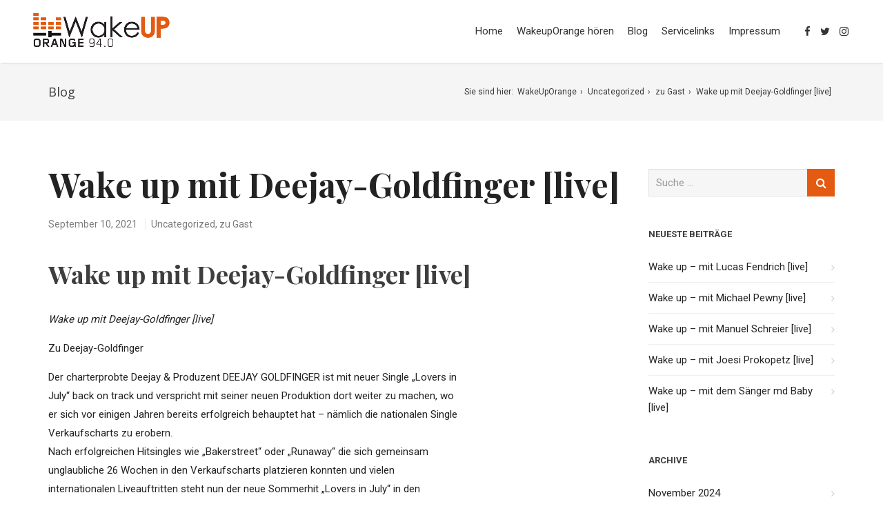

--- FILE ---
content_type: text/html; charset=UTF-8
request_url: https://www.wakeuporange.com/wake-up-mit-deejay-goldfinger-live/
body_size: 8734
content:
<!doctype html>
<html lang="de-DE">
<head>
	<meta charset="UTF-8">

	<!--Device Width Check-->
	<meta name="viewport" content="width=device-width, initial-scale=1, user-scalable=no"/>

	<link rel="profile" href="http://gmpg.org/xfn/11">
	<link rel="pingback" href="https://www.wakeuporange.com/xmlrpc.php">

	
	<title>Wake up mit Deejay-Goldfinger [live] &#8211; WakeUpOrange</title>
<link rel='dns-prefetch' href='//s.w.org' />
<link rel="alternate" type="application/rss+xml" title="WakeUpOrange &raquo; Feed" href="https://www.wakeuporange.com/feed/" />
<link rel="alternate" type="application/rss+xml" title="WakeUpOrange &raquo; Kommentar-Feed" href="https://www.wakeuporange.com/comments/feed/" />
		<script type="text/javascript">
			window._wpemojiSettings = {"baseUrl":"https:\/\/s.w.org\/images\/core\/emoji\/13.0.0\/72x72\/","ext":".png","svgUrl":"https:\/\/s.w.org\/images\/core\/emoji\/13.0.0\/svg\/","svgExt":".svg","source":{"concatemoji":"https:\/\/www.wakeuporange.com\/wp-includes\/js\/wp-emoji-release.min.js?ver=5.5.3"}};
			!function(e,a,t){var r,n,o,i,p=a.createElement("canvas"),s=p.getContext&&p.getContext("2d");function c(e,t){var a=String.fromCharCode;s.clearRect(0,0,p.width,p.height),s.fillText(a.apply(this,e),0,0);var r=p.toDataURL();return s.clearRect(0,0,p.width,p.height),s.fillText(a.apply(this,t),0,0),r===p.toDataURL()}function l(e){if(!s||!s.fillText)return!1;switch(s.textBaseline="top",s.font="600 32px Arial",e){case"flag":return!c([127987,65039,8205,9895,65039],[127987,65039,8203,9895,65039])&&(!c([55356,56826,55356,56819],[55356,56826,8203,55356,56819])&&!c([55356,57332,56128,56423,56128,56418,56128,56421,56128,56430,56128,56423,56128,56447],[55356,57332,8203,56128,56423,8203,56128,56418,8203,56128,56421,8203,56128,56430,8203,56128,56423,8203,56128,56447]));case"emoji":return!c([55357,56424,8205,55356,57212],[55357,56424,8203,55356,57212])}return!1}function d(e){var t=a.createElement("script");t.src=e,t.defer=t.type="text/javascript",a.getElementsByTagName("head")[0].appendChild(t)}for(i=Array("flag","emoji"),t.supports={everything:!0,everythingExceptFlag:!0},o=0;o<i.length;o++)t.supports[i[o]]=l(i[o]),t.supports.everything=t.supports.everything&&t.supports[i[o]],"flag"!==i[o]&&(t.supports.everythingExceptFlag=t.supports.everythingExceptFlag&&t.supports[i[o]]);t.supports.everythingExceptFlag=t.supports.everythingExceptFlag&&!t.supports.flag,t.DOMReady=!1,t.readyCallback=function(){t.DOMReady=!0},t.supports.everything||(n=function(){t.readyCallback()},a.addEventListener?(a.addEventListener("DOMContentLoaded",n,!1),e.addEventListener("load",n,!1)):(e.attachEvent("onload",n),a.attachEvent("onreadystatechange",function(){"complete"===a.readyState&&t.readyCallback()})),(r=t.source||{}).concatemoji?d(r.concatemoji):r.wpemoji&&r.twemoji&&(d(r.twemoji),d(r.wpemoji)))}(window,document,window._wpemojiSettings);
		</script>
		<style type="text/css">
img.wp-smiley,
img.emoji {
	display: inline !important;
	border: none !important;
	box-shadow: none !important;
	height: 1em !important;
	width: 1em !important;
	margin: 0 .07em !important;
	vertical-align: -0.1em !important;
	background: none !important;
	padding: 0 !important;
}
</style>
	<link rel='stylesheet' id='wp-block-library-css'  href='https://www.wakeuporange.com/wp-includes/css/dist/block-library/style.min.css?ver=5.5.3' type='text/css' media='all' />
<link rel='stylesheet' id='inbound-style-css'  href='https://www.wakeuporange.com/wp-content/themes/inbound/style.css?ver=5.5.3' type='text/css' media='all' />
<link rel='stylesheet' id='font-awesome-css'  href='https://www.wakeuporange.com/wp-content/themes/inbound/css/font-awesome.min.css?ver=5.5.3' type='text/css' media='all' />
<link rel='stylesheet' id='inbound-animate-css-css'  href='https://www.wakeuporange.com/wp-content/themes/inbound/css/animate.min.css?ver=5.5.3' type='text/css' media='all' />
<script type='text/javascript' src='https://www.wakeuporange.com/wp-includes/js/jquery/jquery.js?ver=1.12.4-wp' id='jquery-core-js'></script>
<script type='text/javascript' id='siteorigin-panels-front-styles-js-extra'>
/* <![CDATA[ */
var panelsStyles = {"fullContainer":"body","stretchRows":"1"};
/* ]]> */
</script>
<script type='text/javascript' src='https://www.wakeuporange.com/wp-content/plugins/siteorigin-panels/js/styling.min.js?ver=2.17.0' id='siteorigin-panels-front-styles-js'></script>
<link rel="https://api.w.org/" href="https://www.wakeuporange.com/wp-json/" /><link rel="alternate" type="application/json" href="https://www.wakeuporange.com/wp-json/wp/v2/posts/1100" /><link rel="EditURI" type="application/rsd+xml" title="RSD" href="https://www.wakeuporange.com/xmlrpc.php?rsd" />
<link rel="wlwmanifest" type="application/wlwmanifest+xml" href="https://www.wakeuporange.com/wp-includes/wlwmanifest.xml" /> 
<link rel='prev' title='Wake up mit Romy Mayer, Ali Foeger, Martin Rotheneder alle Sänger/in [live]' href='https://www.wakeuporange.com/wake-up-mit-romy-mayer-ali-foeger-martin-rotheneder-alle-saenger-in-live/' />
<link rel='next' title='Wake up mit der Singer-Songwriterin Marley Wildthing [live]' href='https://www.wakeuporange.com/wake-up-mit-der-singer-songwriterin-marley-wildthing-live/' />
<meta name="generator" content="WordPress 5.5.3" />
<link rel="canonical" href="https://www.wakeuporange.com/wake-up-mit-deejay-goldfinger-live/" />
<link rel='shortlink' href='https://www.wakeuporange.com/?p=1100' />
<link rel="alternate" type="application/json+oembed" href="https://www.wakeuporange.com/wp-json/oembed/1.0/embed?url=https%3A%2F%2Fwww.wakeuporange.com%2Fwake-up-mit-deejay-goldfinger-live%2F" />
<link rel="alternate" type="text/xml+oembed" href="https://www.wakeuporange.com/wp-json/oembed/1.0/embed?url=https%3A%2F%2Fwww.wakeuporange.com%2Fwake-up-mit-deejay-goldfinger-live%2F&#038;format=xml" />
<style type="text/css">
html,body,body.boxed{background:#fff}a,.product .price,.order-total .amount,.tagcloud a,.blog_post.right:before,.blog_post.left:before,.inbound-event a:hover{color:#e35a10}.post.type-post blockquote,.textwidget blockquote{border-color:#e35a10}.button-read-more:after,.inbound-icon-block a:after,.blog-layout-medium .blog_post.teaser .meta-date:after{background:#e35a10}.widget_tag_cloud a{font-size:#232323 !important}a:hover,.header_meta a:hover,.meta_data a:hover,.product-options a.add_to_cart_button:hover,.product-options a.view-product-details:hover,.products a h3:hover,#sidebar a:hover{color:#ce5411}.blog_post.teaser h3 a:hover,.blog_post.teaser h2 a:hover,.format-quote a:hover blockquote q,.post_format-post-format-link a h2:hover{color:#ce5411 !important}.inbound-recent-comments .comment-author,.widget_date,.woocommerce-tabs a,.payment_methods p,.woocommerce.widget_layered_nav small{color:#232323 !important}#header-cart .widget_shopping_cart,#header-cart .quantity,#header-cart .total,#header-cart .variation,#header-cart .widget_shopping_cart_content,#header-cart .widget_shopping_cart_content a,#header-cart h2,#header-cart .woocommerce-result-count,#header-cart .widget_shopping_cart_content p.total,#header-cart .woocommerce-mini-cart__empty-message,#header-region .search-form,.inbound-language-switcher ul{background:#fff;color:#333 !important}#header-cart li{border-bottom:1px solid rgba(51,51,51,0.15)}#header-cart .total{border-top:3px solid rgba(51,51,51,0.15)}#header-cart-trigger:before,#header-search-trigger:before,.inbound-language-switcher ul:before{color:#fff}.post-thumbnail:before,.format-image a:before,.gallery a:before,.blog-layout-minimal .post h2:before,.format-link a.format-link-content:before,.format-quote a blockquote q:before,.inbound-recent-posts li.format-link a:before,.inbound-recent-posts li.format-video a:before,.inbound-recent-posts li.format-quote a:before,.inbound-recent-posts li.format-gallery a:before,.inbound-recent-posts li.format-image a:before,.navigation-posts-num li.active a,.page-numbers li span.current,.page-link span,#post_tags a:hover,.tagcloud a:hover,#header-cart-total,#sub_footer .tagcloud a:hover,.blog-layout-masonry .format-link a,.blog-layout-masonry .format-link a h3,.blog-layout-masonry .format-quote a blockquote q,.blog-layout-masonry .format-quote a blockquote .quote_author,.blog-layout-masonry .format-quote a blockquote,.blog-layout-grid .format-link a,.blog-layout-grid .format-link a h3,.blog-layout-grid .format-quote a blockquote q,.blog-layout-grid .format-quote a blockquote .quote_author,.blog-layout-grid .format-quote a blockquote,.details-on-hover .team-header a,.details-on-hover .team-header .social-icons a,.details-on-hover .team-header h3,.details-on-hover .team-header h3 a,.details-on-hover p.team-position,.details-on-hover .team-header{background:#e35a10 !important;color:#fff !important}.team-member.details-on-hover .team-header a,.team-member.details-on-hover h3,.team-member.details-on-hover .social-icons a,.details-on-hover p.team-position{background:none !important}#header-cart-total:after{color:#e35a10}#post_tags a:hover,#post_tags a:hover,.tagcloud a:hover{border:1px solid #e35a10}#header-top{background:#f8f8f8;color:#5e5e5e !important}#header-top a,#header-top p{color:#5e5e5e !important}#header-region{color:#333}.has-transparent-menu .animated-header-shrink .shrink #header-region-inner,.has-solid-menu #header-region-inner,.no-banner #header-region-inner{background:rgba(255,255,255,1)}#main_navigation .sub-menu{background:#fff;border-top:3px solid rgba(227,90,16,1)}#main_navigation a,#tool-navigation-lower,#tool-navigation-lower a,.has-transparent-menu #banner #header-region.shrink-sticky ul li a,.has-transparent-menu #banner #header-region.shrink-sticky #tool-navigation-lower,.has-transparent-menu #banner #header-region ul li ul.sub-menu li a,.has-transparent-menu #banner #header-region.shrink-sticky #tool-navigation-lower a,.has-transparent-menu #banner #header-region #tool-navigation-lower .inbound-language-switcher ul li a{color:#333}#main_navigation a:hover,.has-transparent-menu #banner #header-region ul li ul.sub-menu li a:hover,.has-transparent-menu #banner #header-region ul li a:hover,.sub-menu .current-menu-item a,.has-transparent-menu #banner #header-region ul li ul.sub-menu li.current-menu-item a,.has-transparent-menu #banner.animated-header-shrink #header-region ul li a:hover,.has-solid-menu #banner .sub-menu li.current-menu-item a,.inbound-language-switcher li.active{color:#e35a10}#main_navigation a:hover,#main_navigation a.highlighted,#main_navigation .current-menu-item a,.has-transparent-menu #banner.animated-header-shrink #header-region ul li a:hover,.has-transparent-menu #banner.animated-header-shrink #main_navigation .current-menu-item a{border-bottom:3px solid rgba(227,90,16,1)}.has-transparent-menu #banner #header-region ul li a:hover,.has-transparent-menu #banner #main_navigation .current-menu-item a{border-bottom:3px solid rgba(227,90,16,0)}#sub_footer{background:#393939;color:#b7b7b7}#sub_footer a,#sub_footer .widget h3,#sub_footer li p span.widget_date{color:#b7b7b7 !important}#page_footer,#page_footer a{background:#fff;color:#888}@media(max-width:980px){#main_navigation a,#tool-navigation-lower,#tool-navigation-lower a,.has-transparent-menu #banner.animated-header-shrink #header-region ul li a,.has-transparent-menu #banner.animated-header-shrink #header-region #tool-navigation-lower,.has-transparent-menu #banner #header-region ul li ul.sub-menu li a,.has-transparent-menu #banner.animated-header-shrink #header-region #tool-navigation-lower a{color:#333}.sm li{border-bottom:1px solid rgba(51,51,51,0.3) !important}.has-transparent-menu #header-region-inner,.has-solid-menu #header-region-inner,.no-banner #header-region-inner{background:rgba(255,255,255,1)}#main_navigation a,#tool-navigation-lower,#tool-navigation-lower a,.has-transparent-menu #banner #header-region-inner ul li a,.has-transparent-menu #banner #header-region-inner #tool-navigation-lower,.has-transparent-menu #banner #header-region-inner ul li ul.sub-menu li a,.has-transparent-menu #banner #header-region-inner #tool-navigation-lower a{color:#333 !important}#banner #header-region-inner #logo h1 a{color:#3e3e3e !important}.has-transparent-menu #banner #header-region-inner #logo h2{color:#757575 !important}}body,.header_meta a,.meta_data a,.testimonials footer,.testimonial footer,.quote_author,textarea,input,a .meta-date,.product-options a,.comment_name a,.comment-meta .comment_name a,select,button,p.buttons a,#banner p.total,#sidebar a,.share-icons-container .share-icons a,.inbound-event p.event-description,.inbound-event p.event-date{font-family:Roboto,sans-serif,Arial,Helvetica;font-size:15px;font-weight:normal;font-style:normal;color:#232323}#logo h1,#logo a,.has-transparent-menu #banner.animated-header-shrink #header-region #logo h1,.has-transparent-menu #banner.animated-header-shrink #header-region #logo h1 a{font-family:Lato,sans-serif,Arial,Helvetica;font-size:26px;font-weight:700;font-style:normal;color:#3e3e3e}#logo h2,.has-transparent-menu #banner.animated-header-shrink #header-region #logo h2{font-family:'Open Sans',sans-serif,Arial,Helvetica;font-size:15px;font-weight:;font-style:italic;color:#757575}#sidebar h3,#sub_footer h3,h3.widget-title{font-family:Roboto,sans-serif,Arial,Helvetica;font-size:13px;font-weight:700;font-style:normal;color:#3e3e3e}blockquote,q{font-family:Roboto,sans-serif,Arial,Helvetica;font-size:24px;font-weight:300;font-style:normal;color:#3e3e3e}h1{font-family:'Playfair Display',sans-serif,Arial,Helvetica;font-size:48px;font-weight:700;font-style:normal;color:#232323}h2,.blog_post.teaser h2 a{font-family:'Playfair Display',sans-serif,Arial,Helvetica;font-size:36px;font-weight:700;font-style:normal;color:#3e3e3e}h3,.blog_post.teaser h3 a,#post_author h3 a{font-family:'Playfair Display',sans-serif,Arial,Helvetica;font-size:23px;font-weight:normal;font-style:normal;color:#3e3e3e}h4,.products .product h3{font-family:Roboto,sans-serif,Arial,Helvetica;font-size:19px;font-weight:700;font-style:normal;color:#3e3e3e}h5{font-family:Roboto,sans-serif,Arial,Helvetica;font-size:14px;font-weight:500;font-style:normal;color:#9c9c9c}h6{font-family:Roboto,sans-serif,Arial,Helvetica;font-size:20px;font-weight:300;font-style:normal;color:#3e3e3e}.button-style-582e2fbd132ef{font-family:Roboto,sans-serif,Arial,Helvetica;font-size:16px;font-weight:500;font-style:normal;background:#e35a10;border-color:rgba(227,90,16,1) !important;color:#fff !important;border-radius:0;-webkit-border-radius:0;-moz-border-radius:0}.button-style-582e2fbd132ef:hover{background:#ed7b10;border-color:rgba(237,123,16,1) !important;color:#fff !important}.button-style-5830b73bff3dd{font-family:Roboto,sans-serif,Arial,Helvetica;font-size:15px;font-weight:normal;font-style:normal;background:none;filter:none;border-color:rgba(227,90,16,1) !important;color:#e35a10 !important;border-radius:0;-webkit-border-radius:0;-moz-border-radius:0}.button-style-5830b73bff3dd:hover{background:#e35a10;border-color:rgba(227,90,16,1) !important;color:#fff !important}.button-style-5830b7bd60d74{font-family:Roboto,sans-serif,Arial,Helvetica;font-size:15px;font-weight:normal;font-style:normal;background:#e35a10;background:-moz-linear-gradient(top,#e35a10 0,#fc9a11 100%);background:-webkit-gradient(linear,left top,left bottom,color-stop(0%,#e35a10),color-stop(100%,#fc9a11));background:-webkit-linear-gradient(top,#e35a10 0,#fc9a11 100%);background:-o-linear-gradient(top,#e35a10 0,#fc9a11 100%);background:-ms-linear-gradient(top,#e35a10 0,#fc9a11 100%);background:linear-gradient(to bottom,#e35a10 0,#fc9a11 100%);filter:progid:DXImageTransform.Microsoft.gradient(startColorstr='#e35a10',endColorstr='#fc9a11',GradientType=0);border:0 !important;color:#fff !important;border:0 !important;border-radius:0;-webkit-border-radius:0;-moz-border-radius:0}.button-style-5830b7bd60d74:hover{background:#ea7910;background:-moz-linear-gradient(top,#ea7910 0,#e35a10 100%);background:-webkit-gradient(linear,left top,left bottom,color-stop(0%,#ea7910),color-stop(100%,#e35a10));background:-webkit-linear-gradient(top,#ea7910 0,#e35a10 100%);background:-o-linear-gradient(top,#ea7910 0,#e35a10 100%);background:-ms-linear-gradient(top,#ea7910 0,#e35a10 100%);background:linear-gradient(to bottom,#ea7910 0,#e35a10 100%);filter:progid:DXImageTransform.Microsoft.gradient(startColorstr='#ea7910',endColorstr='#e35a10',GradientType=0);color:#fff !important}.button-style-5839cd62b964f{font-family:Roboto,sans-serif,Arial,Helvetica;font-size:15px;font-weight:normal;font-style:normal;background:#e35a10;border-color:rgba(227,90,16,1) !important;color:#fff !important;border-radius:25px;-webkit-border-radius:25px;-moz-border-radius:25px}.button-style-5839cd62b964f:hover{background:none;filter:none;border-color:rgba(225,225,225,1) !important;color:#e35a10 !important}.button-style-5839cd9b92034{font-family:Roboto,sans-serif,Arial,Helvetica;font-size:15px;font-weight:normal;font-style:normal;background:none;filter:none;border-color:rgba(225,225,225,1) !important;color:#e35a10 !important;border-radius:25px;-webkit-border-radius:25px;-moz-border-radius:25px}.button-style-5839cd9b92034:hover{background:#e35a10;border-color:rgba(227,90,16,1) !important;color:#fff !important}.button-style-5845a04047b4e{font-family:Roboto,sans-serif,Arial,Helvetica;font-size:15px;font-weight:500;font-style:normal;background:#e35a10;border-color:rgba(227,90,16,1) !important;color:#fff !important;border-radius:3px;-webkit-border-radius:3px;-moz-border-radius:3px}.button-style-5845a04047b4e:hover{background:#ed7b10;border-color:rgba(237,123,16,1) !important;color:#fff !important}.button-style-584e6c744bbef{font-family:Roboto,sans-serif,Arial,Helvetica;font-size:16px;font-weight:500;font-style:normal;background:none;filter:none;border-color:rgba(255,255,255,1) !important;color:#fff !important;border-radius:5px;-webkit-border-radius:5px;-moz-border-radius:5px}.button-style-584e6c744bbef:hover{background:none;filter:none;border-color:rgba(255,255,255,1) !important;color:#dbdbdb !important}.button-style-584e6cfec66d9{font-family:Roboto,sans-serif,Arial,Helvetica;font-size:16px;font-weight:500;font-style:normal;background:#e35a10;border-color:rgba(227,90,16,1) !important;color:#fff !important;border-radius:5px;-webkit-border-radius:5px;-moz-border-radius:5px}.button-style-584e6cfec66d9:hover{background:#e35a10;border-color:rgba(227,90,16,1) !important;color:#fff !important}.button-style-5857ca80a4692{font-family:Roboto,sans-serif,Arial,Helvetica;font-size:16px;font-weight:500;font-style:normal;background:none;filter:none;border-color:rgba(255,255,255,1) !important;color:#fff !important;border-radius:5px;-webkit-border-radius:5px;-moz-border-radius:5px}.button-style-5857ca80a4692:hover{background:#e35a10;border-color:rgba(227,90,16,1) !important;color:#fff !important}.button-style-585ae55d2cb37{font-family:Roboto,sans-serif,Arial,Helvetica;font-size:18px;font-weight:500;font-style:normal;background:#fff;border-color:rgba(255,255,255,1) !important;color:#e35a10 !important;-webkit-box-shadow:0 1px 13px rgba(0,0,0,.3);-moz-box-shadow:0 1px 13px rgba(0,0,0,.3);box-shadow:0 1px 13px rgba(0,0,0,.3);border-radius:25px;-webkit-border-radius:25px;-moz-border-radius:25px}.button-style-585ae55d2cb37:hover{background:none;filter:none;border-color:rgba(255,255,255,1) !important;color:#fff !important}.button-style-585c434f23d42{font-family:Roboto,sans-serif,Arial,Helvetica;font-size:15px;font-weight:normal;font-style:normal;background:#f84756;border-color:rgba(248,71,86,1) !important;color:#fff !important;border-radius:5px;-webkit-border-radius:5px;-moz-border-radius:5px}.button-style-585c434f23d42:hover{background:none;filter:none;border-color:rgba(248,71,86,1) !important;color:#f84756 !important}.button-style-585fcc02e2e33{font-family:Roboto,sans-serif,Arial,Helvetica;font-size:17px;font-weight:700;font-style:normal;background:#fff;border-color:rgba(255,255,255,1) !important;color:#e35a10 !important;-webkit-box-shadow:0 1px 13px rgba(0,0,0,.3);-moz-box-shadow:0 1px 13px rgba(0,0,0,.3);box-shadow:0 1px 13px rgba(0,0,0,.3);border-radius:25px;-webkit-border-radius:25px;-moz-border-radius:25px}.button-style-585fcc02e2e33:hover{background:none;filter:none;border-color:rgba(255,255,255,1) !important;color:#fff !important}.button-style-5860178c5bb04{font-family:Roboto,sans-serif,Arial,Helvetica;font-size:15px;font-weight:500;font-style:normal;background:#f6750d;background:-moz-linear-gradient(top,#f6750d 0,#d90746 100%);background:-webkit-gradient(linear,left top,left bottom,color-stop(0%,#f6750d),color-stop(100%,#d90746));background:-webkit-linear-gradient(top,#f6750d 0,#d90746 100%);background:-o-linear-gradient(top,#f6750d 0,#d90746 100%);background:-ms-linear-gradient(top,#f6750d 0,#d90746 100%);background:linear-gradient(to bottom,#f6750d 0,#d90746 100%);filter:progid:DXImageTransform.Microsoft.gradient(startColorstr='#f6750d',endColorstr='#d90746',GradientType=0);border:0 !important;color:#fff !important;border:0 !important;-webkit-box-shadow:0 1px 13px rgba(0,0,0,.3);-moz-box-shadow:0 1px 13px rgba(0,0,0,.3);box-shadow:0 1px 13px rgba(0,0,0,.3);border-radius:25px;-webkit-border-radius:25px;-moz-border-radius:25px}.button-style-5860178c5bb04:hover{background:#d90746;background:-moz-linear-gradient(top,#d90746 0,#f6750d 100%);background:-webkit-gradient(linear,left top,left bottom,color-stop(0%,#d90746),color-stop(100%,#f6750d));background:-webkit-linear-gradient(top,#d90746 0,#f6750d 100%);background:-o-linear-gradient(top,#d90746 0,#f6750d 100%);background:-ms-linear-gradient(top,#d90746 0,#f6750d 100%);background:linear-gradient(to bottom,#d90746 0,#f6750d 100%);filter:progid:DXImageTransform.Microsoft.gradient(startColorstr='#d90746',endColorstr='#f6750d',GradientType=0);color:#fff !important}.button-style-58640f7a8c9f0{font-family:Roboto,sans-serif,Arial,Helvetica;font-size:17px;font-weight:500;font-style:normal;background:none;filter:none;border:0 !important;color:#fff !important;border:0 !important;border-radius:5px;-webkit-border-radius:5px;-moz-border-radius:5px}.button-style-58640f7a8c9f0:hover{background:none;filter:none;color:#fff !important}.button-style-58659368fed12{font-family:Roboto,sans-serif,Arial,Helvetica;font-size:16px;font-weight:normal;font-style:normal;background:#cca776;border-color:rgba(204,167,118,1) !important;color:#fff !important;border-radius:5px;-webkit-border-radius:5px;-moz-border-radius:5px}.button-style-58659368fed12:hover{background:none;filter:none;border-color:rgba(204,167,118,1) !important;color:#cca776 !important}.button-style-5873ab3fd2017{font-family:Roboto,sans-serif,Arial,Helvetica;font-size:16px;font-weight:500;font-style:normal;background:none;filter:none;border-color:rgba(225,225,225,1) !important;color:#e35a10 !important;border-radius:5px;-webkit-border-radius:5px;-moz-border-radius:5px}.button-style-5873ab3fd2017:hover{background:#f1f1f1;border-color:rgba(241,241,241,1) !important;color:#e35a10 !important}.button-style-587b7e3a5b29c{font-family:Roboto,sans-serif,Arial,Helvetica;font-size:16px;font-weight:500;font-style:normal;background:none;filter:none;border-color:rgba(255,255,255,1) !important;color:#fff !important;border-radius:0;-webkit-border-radius:0;-moz-border-radius:0}.button-style-587b7e3a5b29c:hover{background:#fff;border-color:rgba(255,255,255,1) !important;color:#e35a10 !important}.button-style-587b8a31110a6{font-family:Roboto,sans-serif,Arial,Helvetica;font-size:20px;font-weight:500;font-style:normal;background:#e35a10;border-color:rgba(227,90,16,1) !important;color:#fff !important;-webkit-box-shadow:0 1px 13px rgba(0,0,0,.3);-moz-box-shadow:0 1px 13px rgba(0,0,0,.3);box-shadow:0 1px 13px rgba(0,0,0,.3);border-radius:5px;-webkit-border-radius:5px;-moz-border-radius:5px}.button-style-587b8a31110a6:hover{background:none;filter:none;border-color:rgba(255,255,255,1) !important;color:#fff !important}.button_cta p.hint{font-family:Roboto,sans-serif,Arial,Helvetica}#submit,.widget_search form:after,.widget_product_search form:after,input.wpcf7-submit,#searchsubmit,.button,input[type="submit"],.single_add_to_cart_button,.button,#tool-navigation-lower .buttons a.button,.product-options a{background:#e35a10;border-color:rgba(227,90,16,1) !important;color:#fff !important;border-radius:0;-webkit-border-radius:0;-moz-border-radius:0;font-family:Roboto,sans-serif,Arial,Helvetica;font-size:16px;font-weight:500;font-style:normal}#submit:hover,.widget_search form:after:hover,.widget_product_search form:after:hover,input.wpcf7-submit:hover,.button:hover,#searchsubmit:hover,input[type="submit"]:hover,.single_add_to_cart_button:hover,.button:hover,#tool-navigation-lower .buttons a.button:hover,.product-options a:hover{background:#ed7b10;border-color:rgba(237,123,16,1) !important;color:#fff !important}h1.page-title,#page-header h1{font-family:'Open Sans',sans-serif,Arial,Helvetica;font-size:18px;font-weight:normal;font-style:normal;color:#3e3e3e}#page-header,#page-header a,#page-header h1{background:#f5f5f5;color:#393939}.social-widget.style-color a.social-icon-1{background-color:#415e9b}.social-widget.style-transparent a.social-icon-1{background-color:transparent}.social-widget.style-transparent a.social-icon-1:hover,.social-widget.style-black a.social-icon-1:hover,.social-widget.style-white a.social-icon-1:hover{background-color:#415e9b}.social-widget.style-color a.social-icon-2{background-color:#1bb2e9}.social-widget.style-transparent a.social-icon-2{background-color:transparent}.social-widget.style-transparent a.social-icon-2:hover,.social-widget.style-black a.social-icon-2:hover,.social-widget.style-white a.social-icon-2:hover{background-color:#1bb2e9}.social-widget.style-color a.social-icon-3{background-color:#46769e}.social-widget.style-transparent a.social-icon-3{background-color:transparent}.social-widget.style-transparent a.social-icon-3:hover,.social-widget.style-black a.social-icon-3:hover,.social-widget.style-white a.social-icon-3:hover{background-color:#46769e}@media(min-width:768px) and (max-width:1024px){#pgc-358-1-0{width:14% !important}.panel-row-style-demo-showcase .panel-grid-cell{width:33.3% !important}.panel-row-style-blog-showcase .panel-grid-cell{width:20% !important}}
</style>
<link href="//fonts.googleapis.com/css?family=Roboto:regular,700,300,500%7cLato:700%7cOpen+Sans:italic,regular%7cPlayfair+Display:700,regular%26subset=latin" rel="stylesheet" type="text/css">
</head>
<body class="post-template-default single single-post postid-1100 single-format-standard inbound-no-panels sticky has-solid-menu has-mobile-anim has-logo-primary has-logo-secondary has-sidebar sidebar-right group-blog no-banner profile-85">
<div id="skrollr-body">

			<!--Start of Banner-->
					<section id="banner"  class="animated-header">
				
				<!--Header Region-->
																					<header id="header-region" class="menu-collapsed menu-right">
							<div id="header-region-inner">
								<div class="row row-full-width">
									<!--Start of Header Logo-->
																																								<div id="logo">
																																							<h1>
															<a href="https://www.wakeuporange.com/" rel="home">				<img src="https://www.wakeuporange.com/wp-content/uploads/2019/04/LOGO_neu2.png" alt="Inbound" title="Inbound" class="logo-primary" />
								<img src="https://www.wakeuporange.com/wp-content/uploads/2019/04/LOGO_neu2.png" alt="Inbound" title="Inbound" class="logo-secondary" />
				</a>
														</h1>
																																																</div>
																												<!--End of Header Logo-->

									<!--MainNavigation-->
																			<div class="menu-button"><span>Menü</span></div>
																					<nav id="main_navigation" class="menu-menu1-container"><ul id="menu-menu1" class="site_main_menu sm"><li id="menu-item-38" class="menu-item menu-item-type-post_type menu-item-object-page menu-item-home menu-item-38"><a href="https://www.wakeuporange.com/">Home</a></li>
<li id="menu-item-87" class="menu-item menu-item-type-custom menu-item-object-custom menu-item-home menu-item-87"><a href="https://www.wakeuporange.com/#hoeren">WakeupOrange hören</a></li>
<li id="menu-item-86" class="menu-item menu-item-type-post_type menu-item-object-page menu-item-86"><a href="https://www.wakeuporange.com/blog/">Blog</a></li>
<li id="menu-item-451" class="menu-item menu-item-type-post_type menu-item-object-page menu-item-451"><a href="https://www.wakeuporange.com/service/">Servicelinks</a></li>
<li id="menu-item-39" class="menu-item menu-item-type-post_type menu-item-object-page menu-item-39"><a href="https://www.wakeuporange.com/about/">Impressum</a></li>
</ul></nav>																												<!--EndMainNavigation-->
																		<!--Start of Lower Navigation Bar-->
																			<aside id="tool-navigation-lower">
																																																																			<ul class="social-icons">
													<li><a class="social-icon-header social-icon-1" target="_blank" title="Facebook" href="https://www.facebook.com/wakeuporange/"><i class="fa fa-facebook fa-1x"></i><span>Facebook</span></a></li>
<li><a class="social-icon-header social-icon-2" target="_blank" title="Twitter" href="https://twitter.com/wakeuporange"><i class="fa fa-twitter fa-1x"></i><span>Twitter</span></a></li>
<li><a class="social-icon-header social-icon-3" target="_blank" title="Instagram" href="https://www.instagram.com/wakeup4orange/"><i class="fa fa-instagram fa-1x"></i><span>Instagram</span></a></li>
												</ul>
																																											</aside>
																		<!--End of Lower Navigation Bar-->
								</div>
							</div>
						</header>
													<!--End Header Region-->
																</section>
				<!--End of Banner-->
		
	<!--Start of Main Content-->
	<main>
		<div id="main_content" class="clearfix">
			<header id="page-header">
			<div class="row">
				<h1 class="page-title">Blog</h1>
															<div id="breadcrumb">
							<span>Sie sind hier:</span>
							<ul xmlns:v="http://rdf.data-vocabulary.org/#" class="breadcrumb">
<li><span  typeof="v:Breadcrumb"><a rel="v:url" property="v:title" href="https://www.wakeuporange.com/">WakeUpOrange</a></span></li><li><span  typeof="v:Breadcrumb"><a rel="v:url" property="v:title" href="https://www.wakeuporange.com/category/uncategorized/">Uncategorized</a></span></li><li><span  typeof="v:Breadcrumb"><a rel="v:url" property="v:title" href="https://www.wakeuporange.com/category/zu-gast/">zu Gast</a></span></li><li><span  typeof="v:Breadcrumb">Wake up mit Deejay-Goldfinger [live]</span></li></ul>						</div>
												</div>
		</header>
	
	<div id="blog_content" class="row">
				<div class="col-3-4">							
<!--BlogPost-->
<article id="post-1100" class="post-1100 post type-post status-publish format-standard hentry category-uncategorized category-zu-gast odd first last">
	<header>
		<h1>Wake up mit Deejay-Goldfinger [live]</h1>
					<div class="header_meta">
													<span class="meta-date"><time class="entry-date" datetime="2021-09-10T07:22:33+00:00">September 10, 2021</time></span>
													<span class="meta_categories"><a href="https://www.wakeuporange.com/category/uncategorized/" title="Zeige alle Beiträge in Uncategorized">Uncategorized</a>, <a href="https://www.wakeuporange.com/category/zu-gast/" title="Zeige alle Beiträge in zu Gast">zu Gast</a></span>											</div>
			</header>

	
	<!--Post Content-->
	<h2>Wake up mit Deejay-Goldfinger [live]</h2>
<p><i>Wake up mit Deejay-Goldfinger [live]</i></p>
<p>Zu Deejay-Goldfinger</p>
<p>Der charterprobte Deejay &amp; Produzent DEEJAY GOLDFINGER ist mit neuer Single „Lovers in<br />
July“ back on track und verspricht mit seiner neuen Produktion dort weiter zu machen, wo<br />
er sich vor einigen Jahren bereits erfolgreich behauptet hat – nämlich die nationalen Single<br />
Verkaufscharts zu erobern.<br />
Nach erfolgreichen Hitsingles wie „Bakerstreet“ oder „Runaway“ die sich gemeinsam<br />
unglaubliche 26 Wochen in den Verkaufscharts platzieren konnten und vielen<br />
internationalen Liveauftritten steht nun der neue Sommerhit „Lovers in July“ in den<br />
Startlöchern, um die Radiowelt zu erobern.<br />
Diese Produktion ist die erste Kooperation mit Produzenten-Kollege crope der auch bereits<br />
einige Achtungserfolge in der Branche feiern konnte.<br />
Nicht nur Fans von früher werden sich über eine hochwertige Dance Pop Produktion mit<br />
hohem Ohrwurm-Charakter freuen.</p>
<p>Moderation: Wake up Team<br />
Stay tuned!<br />
<a href="http://www.wakeuporange.com/">www.wakeuporange.com</a></p>
	<!--End Post Content-->

	
			<div class="post-social-tags">
						<div class="share-icons-container"><span>Teilen auf:</span><ul class="share-icons style-transparent icon-size-2"><li class="facebook"><a class="facebook" target="_blank" href="http://www.facebook.com/sharer.php?u=https%3A%2F%2Fwww.wakeuporange.com%2Fwake-up-mit-deejay-goldfinger-live%2F" title="Wake up mit Deejay-Goldfinger [live]" rel="nofollow"><i class="fa fa-2x fa-facebook"></i></a></li><li class="twitter"><a class="twitter" target="_blank" href="https://twitter.com/share?text=Wake%20up%20mit%20Deejay-Goldfinger%20%5Blive%5D&#038;url=https%3A%2F%2Fwww.wakeuporange.com%2Fwake-up-mit-deejay-goldfinger-live%2F" title="Wake up mit Deejay-Goldfinger [live]" rel="nofollow"><i class="fa fa-2x fa-twitter"></i></a></li><li class="linkedin"><a class="linkedin" target="_blank" href="https://www.linkedin.com/cws/share?url=https%3A%2F%2Fwww.wakeuporange.com%2Fwake-up-mit-deejay-goldfinger-live%2F" title="Wake up mit Deejay-Goldfinger [live]" rel="nofollow"><i class="fa fa-2x fa-linkedin"></i></a></li></ul></div>		</div>
	
	<!--About The Author-->
		<!--End About The Author-->

	<!--Start Comments-->
		<!--End Comments-->

			<!--Related Posts-->
				<!--End Related Posts-->
	
			<nav role="navigation" id="posts-navigation-bottom" class="navigation-post">
			<h1 class="screen-reader-text">Beitrags-Navigation</h1>

							<!--Start of Pagination Single Post-->
				<div id="pagination-single">
											<a href="https://www.wakeuporange.com/wake-up-mit-romy-mayer-ali-foeger-martin-rotheneder-alle-saenger-in-live/" rel="prev"><div class="pagination-single-link link-prev"><span>Vorheriger Beitrag</span><h4>Wake up mit Romy Mayer, Ali Foeger, Martin Rotheneder alle Sänger/in [live]</h4></div></a>																<a href="https://www.wakeuporange.com/wake-up-mit-der-singer-songwriterin-marley-wildthing-live/" rel="next"><div class="pagination-single-link link-next"><span>Nächster Beitrag</span><h4>Wake up mit der Singer-Songwriterin Marley Wildthing [live]</h4></div></a>									</div>
				<!--End of Pagination Single Post-->

			
		</nav><!-- #posts-navigation-bottom -->
		
</article>
<!--EndBlogPost-->
						</div>		<!--Start Blog Sidebar-->
<div id="sidebar" class="col-4" role="complementary">
	<div id="search-2" class="widget-1 first widget widget_search"><form method="get" class="search-form" action="https://www.wakeuporange.com/">
	<label>
		<span class="screen-reader-text">Suche nach:</span>
		<input type="search" class="search-field" placeholder="Suche &hellip;" value="" name="s">
	</label>
	<input type="submit" class="search-submit" value="Suchen">
</form>
</div>
		<div id="recent-posts-2" class="widget-2 widget widget_recent_entries">
		<h3 class="widget-title">Neueste Beiträge</h3>
		<ul>
											<li>
					<a href="https://www.wakeuporange.com/wake-up-mit-lucas-fendrich-live/">Wake up &#8211; mit Lucas Fendrich [live]</a>
									</li>
											<li>
					<a href="https://www.wakeuporange.com/wake-up-mit-michael-pewny-live/">Wake up &#8211; mit Michael Pewny [live]</a>
									</li>
											<li>
					<a href="https://www.wakeuporange.com/wake-up-mit-manuel-schreier-live/">Wake up &#8211; mit Manuel Schreier [live]</a>
									</li>
											<li>
					<a href="https://www.wakeuporange.com/wake-up-mit-joesi-prokopetz/">Wake up &#8211; mit Joesi Prokopetz [live]</a>
									</li>
											<li>
					<a href="https://www.wakeuporange.com/wake-up-mit-dem-saenger-mdbaby-live/">Wake up &#8211; mit dem Sänger md Baby [live]</a>
									</li>
					</ul>

		</div><div id="archives-2" class="widget-3 widget widget_archive"><h3 class="widget-title">Archive</h3>
			<ul>
					<li><a href='https://www.wakeuporange.com/2024/11/'>November 2024</a></li>
	<li><a href='https://www.wakeuporange.com/2024/10/'>Oktober 2024</a></li>
	<li><a href='https://www.wakeuporange.com/2024/09/'>September 2024</a></li>
	<li><a href='https://www.wakeuporange.com/2024/08/'>August 2024</a></li>
	<li><a href='https://www.wakeuporange.com/2024/07/'>Juli 2024</a></li>
	<li><a href='https://www.wakeuporange.com/2024/06/'>Juni 2024</a></li>
	<li><a href='https://www.wakeuporange.com/2024/05/'>Mai 2024</a></li>
	<li><a href='https://www.wakeuporange.com/2024/04/'>April 2024</a></li>
	<li><a href='https://www.wakeuporange.com/2024/03/'>März 2024</a></li>
	<li><a href='https://www.wakeuporange.com/2024/02/'>Februar 2024</a></li>
	<li><a href='https://www.wakeuporange.com/2024/01/'>Januar 2024</a></li>
	<li><a href='https://www.wakeuporange.com/2023/12/'>Dezember 2023</a></li>
	<li><a href='https://www.wakeuporange.com/2023/11/'>November 2023</a></li>
	<li><a href='https://www.wakeuporange.com/2023/10/'>Oktober 2023</a></li>
	<li><a href='https://www.wakeuporange.com/2023/09/'>September 2023</a></li>
	<li><a href='https://www.wakeuporange.com/2023/08/'>August 2023</a></li>
	<li><a href='https://www.wakeuporange.com/2023/07/'>Juli 2023</a></li>
	<li><a href='https://www.wakeuporange.com/2023/06/'>Juni 2023</a></li>
	<li><a href='https://www.wakeuporange.com/2023/05/'>Mai 2023</a></li>
	<li><a href='https://www.wakeuporange.com/2023/04/'>April 2023</a></li>
	<li><a href='https://www.wakeuporange.com/2023/03/'>März 2023</a></li>
	<li><a href='https://www.wakeuporange.com/2023/02/'>Februar 2023</a></li>
	<li><a href='https://www.wakeuporange.com/2023/01/'>Januar 2023</a></li>
	<li><a href='https://www.wakeuporange.com/2022/12/'>Dezember 2022</a></li>
	<li><a href='https://www.wakeuporange.com/2022/11/'>November 2022</a></li>
	<li><a href='https://www.wakeuporange.com/2022/10/'>Oktober 2022</a></li>
	<li><a href='https://www.wakeuporange.com/2022/09/'>September 2022</a></li>
	<li><a href='https://www.wakeuporange.com/2022/08/'>August 2022</a></li>
	<li><a href='https://www.wakeuporange.com/2022/07/'>Juli 2022</a></li>
	<li><a href='https://www.wakeuporange.com/2022/06/'>Juni 2022</a></li>
	<li><a href='https://www.wakeuporange.com/2022/05/'>Mai 2022</a></li>
	<li><a href='https://www.wakeuporange.com/2022/04/'>April 2022</a></li>
	<li><a href='https://www.wakeuporange.com/2022/03/'>März 2022</a></li>
	<li><a href='https://www.wakeuporange.com/2022/02/'>Februar 2022</a></li>
	<li><a href='https://www.wakeuporange.com/2022/01/'>Januar 2022</a></li>
	<li><a href='https://www.wakeuporange.com/2021/12/'>Dezember 2021</a></li>
	<li><a href='https://www.wakeuporange.com/2021/11/'>November 2021</a></li>
	<li><a href='https://www.wakeuporange.com/2021/10/'>Oktober 2021</a></li>
	<li><a href='https://www.wakeuporange.com/2021/09/'>September 2021</a></li>
	<li><a href='https://www.wakeuporange.com/2021/08/'>August 2021</a></li>
	<li><a href='https://www.wakeuporange.com/2021/07/'>Juli 2021</a></li>
	<li><a href='https://www.wakeuporange.com/2021/06/'>Juni 2021</a></li>
	<li><a href='https://www.wakeuporange.com/2021/05/'>Mai 2021</a></li>
	<li><a href='https://www.wakeuporange.com/2021/04/'>April 2021</a></li>
	<li><a href='https://www.wakeuporange.com/2021/03/'>März 2021</a></li>
	<li><a href='https://www.wakeuporange.com/2021/02/'>Februar 2021</a></li>
	<li><a href='https://www.wakeuporange.com/2021/01/'>Januar 2021</a></li>
	<li><a href='https://www.wakeuporange.com/2020/12/'>Dezember 2020</a></li>
	<li><a href='https://www.wakeuporange.com/2020/11/'>November 2020</a></li>
	<li><a href='https://www.wakeuporange.com/2020/10/'>Oktober 2020</a></li>
	<li><a href='https://www.wakeuporange.com/2020/09/'>September 2020</a></li>
	<li><a href='https://www.wakeuporange.com/2020/08/'>August 2020</a></li>
	<li><a href='https://www.wakeuporange.com/2020/07/'>Juli 2020</a></li>
	<li><a href='https://www.wakeuporange.com/2020/06/'>Juni 2020</a></li>
	<li><a href='https://www.wakeuporange.com/2020/05/'>Mai 2020</a></li>
	<li><a href='https://www.wakeuporange.com/2020/04/'>April 2020</a></li>
	<li><a href='https://www.wakeuporange.com/2020/03/'>März 2020</a></li>
	<li><a href='https://www.wakeuporange.com/2020/02/'>Februar 2020</a></li>
	<li><a href='https://www.wakeuporange.com/2020/01/'>Januar 2020</a></li>
	<li><a href='https://www.wakeuporange.com/2019/12/'>Dezember 2019</a></li>
	<li><a href='https://www.wakeuporange.com/2019/11/'>November 2019</a></li>
	<li><a href='https://www.wakeuporange.com/2019/10/'>Oktober 2019</a></li>
	<li><a href='https://www.wakeuporange.com/2019/09/'>September 2019</a></li>
	<li><a href='https://www.wakeuporange.com/2019/08/'>August 2019</a></li>
	<li><a href='https://www.wakeuporange.com/2019/07/'>Juli 2019</a></li>
	<li><a href='https://www.wakeuporange.com/2019/06/'>Juni 2019</a></li>
	<li><a href='https://www.wakeuporange.com/2019/05/'>Mai 2019</a></li>
	<li><a href='https://www.wakeuporange.com/2019/04/'>April 2019</a></li>
	<li><a href='https://www.wakeuporange.com/2019/03/'>März 2019</a></li>
	<li><a href='https://www.wakeuporange.com/2019/02/'>Februar 2019</a></li>
	<li><a href='https://www.wakeuporange.com/2019/01/'>Januar 2019</a></li>
			</ul>

			</div><div id="categories-2" class="widget-4 last widget widget_categories"><h3 class="widget-title">Kategorien</h3>
			<ul>
					<li class="cat-item cat-item-1"><a href="https://www.wakeuporange.com/category/uncategorized/">Uncategorized</a>
</li>
	<li class="cat-item cat-item-4"><a href="https://www.wakeuporange.com/category/zu-gast/">zu Gast</a>
</li>
			</ul>

			</div></div>
<!--End Blog Sidebar-->
	</div>

</div>
</main>
<!--End of Main Content-->

		<!--Start of Footer-->
												<!--End of Footer-->
		

<a href="#" class="scrollup"><span>Nach oben scrollen</span></a>
</div>
<script type='text/javascript' src='https://www.wakeuporange.com/wp-content/themes/inbound/js/jquery.pagescroll2id.js?ver=1.3.0' id='inbound-pagescroll2id-js'></script>
<script type='text/javascript' src='https://www.wakeuporange.com/wp-content/themes/inbound/js/classie.js?ver=1.3.0' id='inbound-classie-js'></script>
<script type='text/javascript' src='https://www.wakeuporange.com/wp-content/themes/inbound/js/animated-header.min.js?ver=1.3.0' id='inbound-animated-header-js'></script>
<script type='text/javascript' src='https://www.wakeuporange.com/wp-content/themes/inbound/js/jquery.smartmenus.min.js?ver=1.3.0' id='inbound-smartmenus-js'></script>
<script type='text/javascript' src='https://www.wakeuporange.com/wp-content/themes/inbound/js/jquery.flexslider-min.js?ver=1.3.0' id='inbound-flexslider-js'></script>
<script type='text/javascript' src='https://www.wakeuporange.com/wp-content/themes/inbound/js/featherlight-pack.min.js?ver=1.3.0' id='inbound-featherlight-js'></script>
<script type='text/javascript' src='https://www.wakeuporange.com/wp-content/themes/inbound/js/salvattore.min.js?ver=1.3.0' id='inbound-salvattore-js'></script>
<script type='text/javascript' src='https://www.wakeuporange.com/wp-content/themes/inbound/js/imagesloaded.pkgd.min.js?ver=1.3.0' id='inbound-imagesloaded-js'></script>
<script type='text/javascript' src='https://www.wakeuporange.com/wp-content/themes/inbound/js/jquery.placeholder.min.js?ver=1.3.0' id='inbound-placeholder-js'></script>
<script type='text/javascript' src='https://www.wakeuporange.com/wp-content/themes/inbound/js/jquery.waypoints.min.js?ver=1.3.0' id='inbound-waypoints-js'></script>
<script type='text/javascript' src='https://www.wakeuporange.com/wp-content/themes/inbound/js/sticky.min.js?ver=1.3.0' id='inbound-waypoints-sticky-js'></script>
<script type='text/javascript' src='https://www.wakeuporange.com/wp-content/themes/inbound/js/skrollr.min.js?ver=1.3.0' id='inbound-skrollr-js'></script>
<script type='text/javascript' src='https://www.wakeuporange.com/wp-content/themes/inbound/js/wow.min.js?ver=1.3.0' id='inbound-wow-js'></script>
<script type='text/javascript' src='https://www.wakeuporange.com/wp-content/themes/inbound/js/inbound.js?ver=1.3.0' id='inbound-site-js'></script>
<script type='text/javascript' src='https://www.wakeuporange.com/wp-includes/js/wp-embed.min.js?ver=5.5.3' id='wp-embed-js'></script>
</body>
</html>